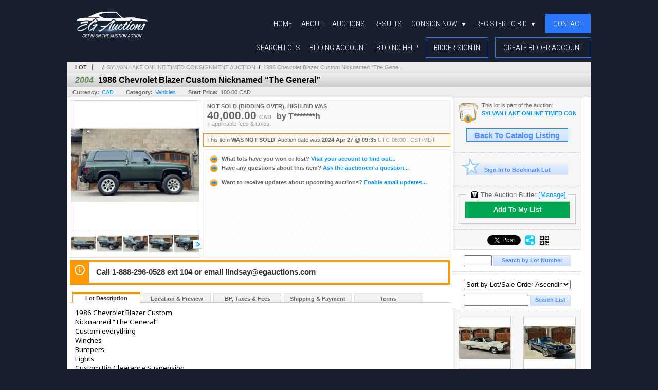

--- FILE ---
content_type: text/html; charset=utf-8
request_url: https://bid.egauctions.com/1986-Chevrolet-Blazer-Custom-Nicknamed-The-General_i52426965
body_size: 18076
content:

<!DOCTYPE html PUBLIC "-//W3C//DTD XHTML 1.0 Transitional//EN" "http://www.w3.org/TR/xhtml1/DTD/xhtml1-transitional.dtd">
<html xmlns="http://www.w3.org/1999/xhtml" >
<head><link rel="stylesheet" type="text/css" href="css/jquery.thickbox.css" /><link rel="shortcut icon" href="https://bid.egauctions.com/s/89/graphics/favicon.ico" /><link rel="alternate" type="application/rss+xml" title="EG Auctions Upcoming Auctions Feed" href="https://bid.egauctions.com/feeds" /><script type="text/javascript">var relpath = "https://bid.egauctions.com/";</script><link rel="stylesheet" type="text/css" href="https://bid.egauctions.com/css/c.min.2601260349.css" /><link rel="stylesheet" type="text/css" href="https://bid.egauctions.com/s/89/css/s.min.2601260349.css" /><script type="text/javascript" src="https://bid.egauctions.com/js/jquery-1.4.4.min.js"></script><script type="text/javascript" src="https://bid.egauctions.com/js/c.min.2601260349.js"></script>
    <meta id="cphHead_metaDescription" name="description" content="1986 Chevrolet Blazer Custom
Nicknamed “The General” - EG AUCTIONS"></meta>
    <meta id="cphHead_metaKeywords" name="keywords" content="1986 Chevrolet Blazer Custom
Nicknamed “The General”, EG AUCTIONS, Sylvan Lake, Alberta, Canada, auction, item, lot"></meta>

    <link rel="stylesheet" type="text/css" href="css/jquery.jcarousel.css" />
    <link rel="stylesheet" type="text/css" href="css/jquery.jcarousel.skin.css" />
    <link rel="stylesheet" type="text/css" href="css/jquery.jqzoom.css" />
    <link rel="stylesheet" type="text/css" href="css/pages/item.5.css" />
    <link rel="stylesheet" type="text/css" href="css/lightbox.css" />

    <script src="js/jquery-1.6.min.js" type="text/javascript"></script>

    <script type="text/javascript" src="js/jquery.lightbox.js?show_linkback=false&amp;show_helper_text=false&amp;speed=200&amp;opacity=0.8"></script>
    <script type="text/javascript" src="js/jquery.jcarousel.2601260349.js"></script>
    <script type='text/javascript' src='js/jquery.jqzoom-core.2601260349.js'></script>
    <script type="text/javascript" src="js/pages/auction.2601260349.js"></script>
    <script type="text/javascript" src="js/pages/item.2601260349.js"></script>

    <script src="js/jquery-ui-1.11.3.min.js" type="text/javascript"></script>
    <link rel="stylesheet" type="text/css" href="css\jquery-ui-1.11.3.min.css"/>

    <link rel="canonical" href="https://bid.egauctions.com/1986-Chevrolet-Blazer-Custom-Nicknamed-The-General_i52426965" />

    <style type="text/css">
        /*Jquery UI MyAgent CSS*/
        .ui-dialog{
            font-size: 12px;
            text-align:left;
        }
        .ui-dialog input[type=text]{
            width:420px;
        }
        .lblTitle{
            margin-top:7px;
            margin-bottom:2px;
            display:block;
        }
        .lblInfo {
            font-weight: normal;
            display:block;
        }
        .lblError {
            color:red;
            font-weight: normal;
            margin: 5px 0;
            display: block;
        }
        
        .buttons {
            text-align: center;
            margin-top:5px;
        }
        .buttons input{
            margin:5px 25px;
            width:80px;
        }
        #AuctionButlerTitle {
            text-align:center;
            border: 1px rgb(204, 204, 204) solid;
            padding: 5px 5px 10px 5px;
        }
        #AuctionButlerTitle span{
            font-size: 14px;
        }
        #AuctionButlerTitle img{
            vertical-align:middle;
        }
        #manageAuctionButler{
            text-decoration:none;
            color:#09f;
        }
        #manageAuctionButler:hover{
            color:#f90;
        }
        #CreateSavedSearch{
            color:#fff;
            background-color:rgb(0, 166, 81);
            cursor:pointer;
            padding: 0 55px;
            text-decoration:none;
            font-family:sans-serif;
            font-weight:bold;
            font-size:small;
            display:inline-block;
            height: 15px;
            border: solid 1px #ccc;
            border-left:none;
            padding-bottom: 7px;
            padding-top: 9px;
            margin-left: 1px;
        }
        .imgQuestion{
            margin-top: -47px;
            margin-left: 200px;
            float: left;
            cursor:help;
        }

        .p_item-buynow {
            clear: both;
            margin: 0 5px;
            padding: 1em 1.5em;
            border: solid 1px #F90;
            background-color: #FFF9F0;
            color: #666;
            text-align: left;
        }
        .p_item-buynow a {
            background: red;
            color: white;
            padding: 0.6em 1.2em 0.5em;
            margin-top: -0.3em;
            float: right;
            cursor: pointer;
            margin-left: 1em;
            border: 1px solid #999;
            border-radius: 0.2em;
            text-decoration: none;
            font-size: 1.4em;
        }
        .p_item-buynow-quantity {
            font-size: 0.8em;
            font-weight: normal;
        }
        .p_item-buynow-quantity::before {
            content: "x";
            display: inline-block;
            margin: 0 0.25em 0 0.5em;
        }
        .gridView {
            margin: 10px;
            color: #666;
            font-size: 8pt;
            font-weight: normal;
            text-align: right;
            margin-left: 10px;
        }
        .gridView tr td {
            padding: 1px 0px !important;
        }
        .datainfo tr th {
            border-bottom: solid 1px #EEE;
            color: #666;
            font-weight: bold;
            font-size: 8pt;
        }
        .left-padding {
            padding-left: 15px !important;
        }
        .minor-left-padding {
            padding-left: 5px !important;
        }
        .no-right-padding {
            padding-right: 0px !important;
        }
    </style>

    <script type="text/javascript">
        var yt_element, yt_video, yt_videoId, yt_autoload_id;

        var auctionSessionID = "98216";

        var AdjacentItemConfig = new function () {
            this.auctionID = "65045";
            this.auctionSessionID = auctionSessionID;
            this.containerID = "item_sideinfo_nextprev";
            this.commonApiURL = lag.GetCommonApiURL(),
            this.itemCount = "1";
            this.itemID = "52426965";
            this.isMobile = false;
            this.mediaURL = "https://dygtyjqp7pi0m.cloudfront.net/";
            this.showLotNumber = "True";
        }

        var FilterConfig = new function () {
            this.auctionSessionID = auctionSessionID;
        }

        var SiteConfig = new function () {
            this.registrantID = "";
            this.siteID = "89";
        }

        //Initialize JQZoom
        function initJQZoom(){
            $("#jqzoom").jqzoom({zoomType:"standard", zoomWidth:479, zoomHeight: 305, xOffset:7, yOffset: -2, title:false });
        }

        function hideImageYoutubeVideoElements() {
            $("#item_media_main a").hide(); // image

            var videle = $("#item_media_main_video");
            videle[0].pause(); videle.hide();

            if (yt_element) {
                yt_video.pauseVideo();
                yt_element.hide();
            }
        }

        // function called when hover over thumbnail
        function hoverThumbnail(img_md_src, img_lg_src, i)
        {
            hideImageYoutubeVideoElements();

            $("#item_media_main img").attr("src", img_md_src);
            $("#item_media_main a").attr("href", img_lg_src).attr("data-i", i).show();

            //Reinitialize zqzoom on new image
            initJQZoom();
        }
        function hoverMediaThumbnail(url, isYoutube)
        {
            if (!url || !url.length) return;

            hideImageYoutubeVideoElements();

            if (isYoutube == 1) { //1 = youtube, 0 = video url, 2 = uploaded video
                if (yt_videoId != url) { // if not already loaded then load...
                    yt_videoId = url;

                    if (yt_element && yt_video) {
                        yt_video.loadVideoById(url);
                    }
                    else {
                        yt_element = $("#item_media_main .youtube");
                        yt_video = new YT.Player("youtube_player",
                            {
                                width: 250, height: 250, videoId: url,
                                playerVars: { modestbranding: true },
                                events: {
                                    'onReady': function (event) {
                                        yt_video.playVideo();
                                    },
                                    'onStateChange': function (state) {
                                        if (state.data === 0) { // video ended
                                            // restart (loop)
                                            yt_video.seekTo(0);
                                            yt_video.playVideo();
                                        }
                                    }
                                }
                            });
                    }
                }

                yt_element.show();
            }
            else {
                $("#item_media_main_video").attr('src', url).show()[0].play();
            }
        }
        // auto load first video (if it exists)
        function onYouTubeIframeAPIReady()
        {
            // make sure page loaded already
            $(function (){
                // use setTimeout 0 to queue function call after general initialization
                setTimeout(function() { hoverMediaThumbnail(yt_autoload_id, true); }, 1000);
            });
        }
        
        // on tab click change tab and details appropriately
        function changeDetailsTab(name)
        {
            $("#item_details_tabs li").removeClass("active");
            $("#item_details_info > span").css("display", "none");

            $("#item_details_tabs_" + name).addClass("active");
            $("#item_details_info_" + name).css("display", "block");
        }

        // on document ready
        $(function()
        {
            getAdjacentItems(AdjacentItemConfig);
            // show thumbnails section (before initializing carousel)
            // do this instead of just having it visible from the get go
            // because we want style to be applied first otherwise during
            // page load/render layout looks all goofy, and jumps around
            $("#item_media_thumbnails").css("display", "block");

            $("#plhMedia").css("display", "block");

            // initialize thumbnail carousel
            $("#item_media_thumbnails").jcarousel(
            {
                scroll: 1,
                visible: (5)
            });
            
            // initialize jqzoom (on main image)
            // if image src contains 'noimage' (eg. .../noimage_md.jpg) then don't add zoom capability
            var main_image = $("#item_media_main a img");
            if(main_image.attr("src").indexOf("noimage") < 0)
            {
                // a valid image exists so initialize jqzoom on the image
                initJQZoom();
            }
            else
            {
                // a valid image does NOT exist, remove the href for the link on the main image
                $("#item_media_main a").removeAttr("href");
            }

            // click main image to get zoom via thumbnail lightbox event
            $("#item_media_main a").click(function() {
                var i = $(this).attr("data-i");
                $("a.item_media_thumbnail_" + i).trigger("click");
            });

            // show itemsbar
            $(".item_groupbar").show("slow", function(){ $(".item_groupbar .tag").show(); });
            
            // setup find lot number events
            $("#txtFindLot").click(function(e){ this.select(); });
            $("#txtFindLot").keypress(function(e)
            {
                var keyCode = (window.Event)? e.which : e.keyCode;
                if(keyCode==13)
                {
                    FindLot(this.value, null, 98216, 50);
                    return false;
                }
            });
            $("#btnFindLot").click(function()
            {
                FindLot($("#txtFindLot").val(), null, 98216, 50);
            });
            
            // setup search items via keywords events
            $("#txtSearch").click(function(e){ this.select(); });
            $("#txtSearch").keypress(function(e)
            {
                var keyCode = (window.Event)? e.which : e.keyCode;
                if(keyCode==13)
                {
                    SearchItems("https://bid.egauctions.com/SYLVAN-LAKE-ONLINE-TIMED-CONSIGNMENT-AUCTION_as98216", "50", "null", $("#txtSearch").val(), $("#ddlSearchCategories").val(), "null", "null", $("#cphBody_ddlSortOrder").val());
                    return false;
                }
            });

            // Load category dropdown list
            getCategoryFilter(FilterConfig);

            function itempage_search() {
                SearchItems(
                    "https://bid.egauctions.com/SYLVAN-LAKE-ONLINE-TIMED-CONSIGNMENT-AUCTION_as98216", "50", "null",
                    $("#txtSearch").val(), $("#ddlSearchCategories").val(), "null", "null", $("#cphBody_ddlSortOrder").val());
            }
            $("#btnSearch").click(itempage_search);
            $("#ddlSearchCategories,#cphBody_ddlSortOrder").change(itempage_search);
            
            // setup sort ordering
            $("#cphBody_ddlSortOrder").change(function()
            {
                SortItems("https://bid.egauctions.com/SYLVAN-LAKE-ONLINE-TIMED-CONSIGNMENT-AUCTION_as98216", "50", "null", $("#txtSearch").val(), $("#ddlSearchCategories").val(), "null", "null", $("#cphBody_ddlSortOrder").val());
            });

            //If user is logged in load 
            if("".length > 0){
                //Initialize the savedsearch dialog
                $("#Dialog").dialog({ autoOpen: false, resizable: false, width: 450, modal: true });
                $("#Dialog").dialog('option', 'title', 'Auction Butler');

                var SavedSearch = new function () {
                    this.CategoryID = "700000";
                    this.SSID = null;
                    this.MyAgentEnabled = 0;
                }

                var Filters = new function () {
                    this.categoryID = SavedSearch.CategoryID;
                    this.yearID = null;
                    this.auctionSessionTypeID = null;   
                    this.countryLocationID = null;
                    this.auctioneerID = null;
                }

                var SearchConfig = new function () {
                    this.keywords = removeStopWords(removeIllegalChars("1986 Chevrolet Blazer Custom Nicknamed “The General”"));
                    this.exactKeywords = null;
                    this.isCurrent = 1;
                    this.exactKeywords = 0;
                }

                var savedSearchName = "";
                var btnMyAgentEnabled = "Added To List";
                var btnMyAgentDisabled = "Add To My List";

                $("#btnSubmit").click(function () {
                    $("#Dialog").dialog('close');
                    
                    promptKeywords = removeStopWords(removeIllegalChars($("#txtKeywords").val()));
                    if (promptKeywords.length > 0) {
                        SearchConfig.keywords = promptKeywords;
                        var savedSearchName = generateSavedSearchName("Vehicles", SearchConfig.keywords, SearchConfig.exactKeywords).substr(0,150);
                        if(saveSearch(savedSearchName, SavedSearch.SSID, 1, SearchConfig, Filters, SiteConfig, true)){
                            $("#CreateSavedSearch").text(btnMyAgentEnabled);
                            loadSavedSearch();
                        }
                    }
                });

                $("#btnCancel").click( function () {
                    $("#Dialog").dialog('close');
                });

                $("#txtKeywords").keypress(function(e) {
                    if(e.which == 13) {
                        $("#btnSubmit").click();
                    }else{
                        var regex = new RegExp("^[a-zA-Z0-9 :,]+$");
                        var str = String.fromCharCode(!e.charCode ? e.which : e.charCode);
                        if (regex.test(str))
                            return true;
                        else{
                            e.preventDefault();
                            return false;
                        }
                    }
                });

                $("#CreateSavedSearch").click (function () {
                    loadSavedSearch();

                    //If myagent is disabled, check if it exists. If it does, enabled. else, create
                    if (SavedSearch.SSID != null && SavedSearch.MyAgentEnabled == 1) {
                        if(saveSearch(savedSearchName, SavedSearch.SSID, 0, SearchConfig, Filters, SiteConfig, true, false)){
                            $("#CreateSavedSearch").text(btnMyAgentDisabled);
                            SavedSearch.MyAgentEnabled == 0;
                        }
                    }
                    else {
                        if (!$("#Dialog").dialog('isOpen')) {
                            $("#lblCategory").text("Vehicles");
                            $("#txtKeywords").val(SearchConfig.keywords);

                            $("#Dialog").dialog('open');
                        }
                    }
                });	    

                function loadSavedSearch(){
                    var arrSavedSearch = loadSavedSearchesItemPage("89", "");
                    if (arrSavedSearch && arrSavedSearch.length) {
                        $.each(arrSavedSearch, function(index, ssVal) {
                            //if the new generated savedsearch keywords and categoryid match an existing savedsearch then savedsearch is enabled.
                            if(ssVal.SearchKeywords == SearchConfig.keywords){
                                //Existing Saved Search was found. populate existing values
                                SavedSearch.SSID = ssVal.SSID;
                                SavedSearch.MyAgentEnabled = ssVal.MyAgentEnabled;
                                SearchConfig.keywords = ssVal.SearchKeywords;
                                Filters.yearID = ssVal.SearchYearID;
                                Filters.auctionSessionTypeID = ssVal.SearchAuctionSessionID;
                                Filters.countryLocationID = ssVal.SearchLocationID;
                                Filters.auctioneerID = ssVal.SearchAuctioneerID;
                                return false;//break loop
                            }
                        });
                    }
                }

                $("#CreateSavedSearch").removeAttr("href");
            }

            $("#ItemNotificationHelpDialog").dialog({ autoOpen: false, resizable: false, width: 450, modal: true });
            $("#ItemNotificationHelpDialog").dialog('option', 'title', 'Lot Closing Notification Information');

            $("#btnClose").click( function () {
                $("#ItemNotificationHelpDialog").dialog('close');
            });

            $(".imgQuestion").click(function(){
                $("#ItemNotificationHelpDialog").dialog('open');
            });

            $("#linkItemSubSettings").attr("href", "account/profile.aspx?m=2&itn=1&returl=" + window.location.href);
        });
    </script>
    <style type="text/css">
        .auction_session_search input[type='text'] { margin-right:3px; }
        .auction_session_search div { margin-bottom:5px; }
        .auction_session_search div:last-child { margin-bottom:0px; }
        .auction_session_search .boxlink { height:22px; padding:4px; font-size:11px; vertical-align:top; }
        .auction_session_search #btnFindLot { width:150px; }
        .auction_session_search #btnSearch { width:79px; }
        .auction_session_search #txtFindLot { width:49px; height:18px; padding:0px 1px; }
        .auction_session_search #txtSearch { width:120px; height:18px; padding:0px 1px; }
        .auction_session_search #ddlSearchCategories { width:208px; }
        .auction_session_search #cphBody_ddlSortOrder { width:208px; margin:5px 0px; }

        a#lightbox-caption-title {
            display: block;
            text-decoration: none !important;
        }
        a#lightbox-caption-title:hover {
            color: #09f !important;
        }
        a#lightbox-caption-title:hover::after {
            background-color: #09f;
        }
        a#lightbox-caption-title::after {
            display: block;
            content: "OPEN FULL SIZE VERSION IN NEW WINDOW";
            margin: .5em .25em 0;
            padding: 0 .25em;
            border-radius: .25em;
            color: #fff;
            background-color: #999;
            font-size: 1.25em;
            text-align: center;
        }
        #item_media_main a, #item_media_main img, .jqZoomPup, #item_media_thumbnails a
        { cursor: pointer; cursor: -webkit-zoom-in; cursor: -moz-zoom-in; cursor: zoom-in; }
        
        .otherdetailsbox {
            margin-top: 15px;
            color: #333;
            background-color: #fff;
            min-height: unset;
            border: .25em solid #f90;
            border-left-width: 2.5em;
            padding: .75em 1em;
            font-size: 1.1em;
            line-height: 1.3;
            font-weight: bold;
        }
        .otherdetailsbox::before {
            content: '';
            float: left;
            background-image: url('graphics/icons/info-circle.png');
            background-repeat: no-repeat;
            background-position: 0 0;
            width: 3em;
            height: 3em;
            margin-left: -3em;
            margin-top: -.5em;
            z-index: 100;
        }

        .p_item-lotassoc {
            display: block;
            border-color: green;
        }

        .itempage-orderindexnum {
            display: inline-block;
            transform: translateY(-0.1em);
            margin-right: 0.5em;
            padding: 0.2em 0.4em;
            border-radius: 0.5em;
            background-color: #666;
            color: #fff;
            font-size: 0.7em;
            font-weight: normal;
        }
        .itempage-orderindexnum::before {
            content: 'SEQ#';
            display: inline-block;
            margin-right: 0.3em;
        }
        .divAuctionMedia{
            max-height: 55px;
        }
    </style>
    <!--[if lte IE 7]>
    <style type="text/css">
        .auction_session_search #btnFindLot { width:150px; }
        .auction_session_search #btnSearch { width:79px; }
    </style>
    <![endif]-->
    
<meta property="og:site_name" content="EG Auctions"></meta><meta property="og:image" content="https://dygtyjqp7pi0m.cloudfront.net/i/65045/52426965_1.jpg?v=8DC66CE80A59840"></meta><title>
	1986 Chevrolet Blazer Custom
Nicknamed “The General” - EG Auctions
</title></head>
<body>
    <form method="post" action="./1986-Chevrolet-Blazer-Custom-Nicknamed-The-General_i52426965?i=52426965" id="frmMainMaster">
<div class="aspNetHidden">
<input type="hidden" name="__VIEWSTATE" id="__VIEWSTATE" value="ImQHH8yAYgHD7W2h+X6s7AIgr6fQRgOqli7an/9LyhpjCPrMsCuGtG/RLUo5nVQIrcl6scU3QYlsBtj7pyXY9l5MJuleRHQWfAQXYDzlH58onqLo68Wi0IxnUx4nkUt7qWgwWg==" />
</div>


<script type="text/javascript">
//<![CDATA[
function htip_show(e, htipID, offset) { $(htipID).stop(true,true).css({left:e.pageX-offset,top:e.pageY+10}).animate({opacity:'show'}, 'slow'); }function htip_hide(htipID) { $(htipID).hide(); }//]]>
</script>

<div class="aspNetHidden">

	<input type="hidden" name="__VIEWSTATEGENERATOR" id="__VIEWSTATEGENERATOR" value="6AB857A9" />
	<input type="hidden" name="__EVENTVALIDATION" id="__EVENTVALIDATION" value="sVC2M/ZchsgsW1hBNyLHTqJUX8hy+xgt3sMlK7Nti/fLW+heUPdf43VXhKnXmQrcven5EcH0yt+t4LQDy5LTudy2HRbhF+UrC6UQV3lryGMRJNDfxr/Ub1zSW4qamb3J6PmAmxMRxByS07ZOleZBi8i40q71WxgYOutefNXFiZb6+jloNXwCWUCEFrkStBNeF0YIiHp/IIH10rus8SFY1IUWQVHEmWmYpl1zBE14McJ/ibr7Tkcy9kDUVimX/r3C5uza0eVQPmEGNvseoKad+OeYjA7eW3lpdVhieOWnS+hC0o46gqfzhnEyaemFRg5SJDU84c67pxXJAXAFxpsBUpYKozg=" />
</div>
    <div id="master_borders">
    <div id="master">
		<div id="header">
			<a class="s-logo" href="http://egauctions.com/"><img src="https://bid.egauctions.com/s/89/graphics/logo.png" alt="Logo" /></a>
            <nav role="navigation" class="s-nav">
				<a href="http://egauctions.com/">Home</a>
				<a href="http://egauctions.com/about-us">About</a>
				<a href="https://bid.egauctions.com/auctionlist.aspx">Auctions</a>
				<a href="https://bid.egauctions.com/auctionlist.aspx?dv=2">Results</a>
                <div class="s-nav-dropdown" tabindex="0">
					<span class="s-nav-dropdown-text">Consign Now</span><span class="down-arrow">▼</span>
					<div class="s-nav-dropdown-content">
						<a href="http://egauctions.com/consignment" tabindex="0">Consignment</a>
						<a href="http://egauctions.com/vehicle-photo-guidelines" tabindex="0">Photo Guide</a>
						<a href="http://egauctions.com/sell-your-collection" tabindex="0">Sell Your Collection</a>
					</div>
                </div>
                <div class="s-nav-dropdown" tabindex="0">
					<span class="s-nav-dropdown-text">Register to Bid</span><span class="down-arrow">▼</span>
                    <div class="s-nav-dropdown-content">
						<a href="http://egauctions.com/in-person-bidding" tabindex="0">In-Person</a>
						<a href="https://bid.egauctions.com/register.aspx" tabindex="0">Online-Bidding</a>
                    </div>
                </div>
                <a class="s-button" href="http://egauctions.com/teg-contact">Contact</a>
			</nav>
        </div>
		<div id="mainmenu">
			<a href="https://bid.egauctions.com/search.aspx">Search Lots</a>
			<a href="https://bid.egauctions.com/account/">Bidding Account</a>
			<a href="https://bid.egauctions.com/help.aspx">Bidding Help</a>
			<div class="login">
				<a id="lnkLogin" class="s-button s-button--outline" href="https://bid.egauctions.com/login.aspx?returnurl=https%3a%2f%2fbid.egauctions.com%2fitem.aspx%3fi%3d52426965">Bidder Sign In</a><a id="lnkRegister" class="s-button s-button--outline" href="https://bid.egauctions.com/register.aspx?returnurl=https%3a%2f%2fbid.egauctions.com%2fitem.aspx%3fi%3d52426965">Create Bidder Account</a>
				
			</div>
		</div>
		<div id="content">
			
    <div id="p_item" class="p_page_content" itemscope itemtype="http://schema.org/Product">
    <h2 class="breadcrumbs">
        <b>LOT</b>
        <a id="cphBody_hlBreadcrumb_AuctioneerName"></a>&nbsp;&nbsp;/&nbsp;
        <a id="cphBody_hlBreadcrumb_AuctionTitle" title="SYLVAN LAKE ONLINE TIMED CONSIGNMENT AUCTION" onclick="lag.EmitAnalytics(&#39;ClickAuctionFromItem&#39;)" href="https://bid.egauctions.com/SYLVAN-LAKE-ONLINE-TIMED-CONSIGNMENT-AUCTION_as98216">SYLVAN LAKE ONLINE TIMED CONSIGNMENT AUCTION</a>&nbsp;&nbsp;/&nbsp;
        <a id="cphBody_hlBreadcrumb_ItemTitle" title="1986 Chevrolet Blazer Custom
Nicknamed “The Gene..." itemprop="url" href="https://bid.egauctions.com/1986-Chevrolet-Blazer-Custom-Nicknamed-The-General_i52426965">1986 Chevrolet Blazer Custom
Nicknamed “The Gene...</a>
    </h2>

    
    
    <div id="cphBody_pnlMain">
	
        <div class="pageheading">
            
            <i>2004</i>
            <h1 itemprop="name">1986 Chevrolet Blazer Custom
Nicknamed “The General”</h1>
        </div>

        <div class="pageheadingsub">
            <span class="part"><b>Currency:</b><a id="cphBody_hlSubBar_AuctionCurrency" title="Search for items under currency: CAD" href="http://www.google.com/finance?q=CURRENCY:CAD" target="_blank">CAD</a></span>
            <span class="part"><b>Category:</b><a id="cphBody_hlSubBar_ItemCategory" title="Search for items under category: Vehicles" href="search.aspx?ca=700000">Vehicles</a></span>
            <span class="part"><b>Start Price:</b>100.00 CAD</span>
            
        </div>

        <div class="cmain">
            <div id="item_media_container">
                <div id="item_media_main">
                    <a href="https://dygtyjqp7pi0m.cloudfront.net/i/65045/52426965_1.jpg?v=8DC66CE80A59840" data-i="1" id="jqzoom"><img class="p-item-media-main-image" itemprop="image" src="https://dygtyjqp7pi0m.cloudfront.net/i/65045/52426965_1m.jpg?v=8DC66CE80A59840" alt="1986 Chevrolet Blazer Custom
Nicknamed “The General”" /></a>
                    <div class="youtube" style="display:none"><div id="youtube_player"></div></div>
                    <video id="item_media_main_video" style="display:none;width:100%;height:100%;background:#000;" controls loop></video>
                </div>
                <ul id="item_media_thumbnails" class="jcarousel-skin-simple" style="display:none;"><li><a class='item_media_thumbnail_1' href="https://dygtyjqp7pi0m.cloudfront.net/i/65045/52426965_1.jpg?v=8DC66CE80A59840" onmouseover="hoverThumbnail('https://dygtyjqp7pi0m.cloudfront.net/i/65045/52426965_1m.jpg?v=8DC66CE80A59840','https://dygtyjqp7pi0m.cloudfront.net/i/65045/52426965_1.jpg?v=8DC66CE80A59840', 1);" rel="lightbox-thumbnails" title="2004 - 1986 Chevrolet Blazer Custom
Nicknamed “The General”"><img src="https://dygtyjqp7pi0m.cloudfront.net/i/65045/52426965_1s.jpg?v=8DC66CE80A59840" alt="Image 1 : 1986 Chevrolet Blazer Custom
Nicknamed “The General”" /></a></li><li><a class='item_media_thumbnail_2' href="https://dygtyjqp7pi0m.cloudfront.net/i/65045/52426965_2.jpg?v=8DC66CE80A59840" onmouseover="hoverThumbnail('https://dygtyjqp7pi0m.cloudfront.net/i/65045/52426965_2m.jpg?v=8DC66CE80A59840','https://dygtyjqp7pi0m.cloudfront.net/i/65045/52426965_2.jpg?v=8DC66CE80A59840', 2);" rel="lightbox-thumbnails" title="2004 - 1986 Chevrolet Blazer Custom
Nicknamed “The General”"><img src="https://dygtyjqp7pi0m.cloudfront.net/i/65045/52426965_2s.jpg?v=8DC66CE80A59840" alt="Image 2 : 1986 Chevrolet Blazer Custom
Nicknamed “The General”" /></a></li><li><a class='item_media_thumbnail_3' href="https://dygtyjqp7pi0m.cloudfront.net/i/65045/52426965_3.jpg?v=8DC66CE80A59840" onmouseover="hoverThumbnail('https://dygtyjqp7pi0m.cloudfront.net/i/65045/52426965_3m.jpg?v=8DC66CE80A59840','https://dygtyjqp7pi0m.cloudfront.net/i/65045/52426965_3.jpg?v=8DC66CE80A59840', 3);" rel="lightbox-thumbnails" title="2004 - 1986 Chevrolet Blazer Custom
Nicknamed “The General”"><img src="https://dygtyjqp7pi0m.cloudfront.net/i/65045/52426965_3s.jpg?v=8DC66CE80A59840" alt="Image 3 : 1986 Chevrolet Blazer Custom
Nicknamed “The General”" /></a></li><li><a class='item_media_thumbnail_4' href="https://dygtyjqp7pi0m.cloudfront.net/i/65045/52426965_4.jpg?v=8DC66CE80A59840" onmouseover="hoverThumbnail('https://dygtyjqp7pi0m.cloudfront.net/i/65045/52426965_4m.jpg?v=8DC66CE80A59840','https://dygtyjqp7pi0m.cloudfront.net/i/65045/52426965_4.jpg?v=8DC66CE80A59840', 4);" rel="lightbox-thumbnails" title="2004 - 1986 Chevrolet Blazer Custom
Nicknamed “The General”"><img src="https://dygtyjqp7pi0m.cloudfront.net/i/65045/52426965_4s.jpg?v=8DC66CE80A59840" alt="Image 4 : 1986 Chevrolet Blazer Custom
Nicknamed “The General”" /></a></li><li><a class='item_media_thumbnail_5' href="https://dygtyjqp7pi0m.cloudfront.net/i/65045/52426965_5.jpg?v=8DC66CE80A59840" onmouseover="hoverThumbnail('https://dygtyjqp7pi0m.cloudfront.net/i/65045/52426965_5m.jpg?v=8DC66CE80A59840','https://dygtyjqp7pi0m.cloudfront.net/i/65045/52426965_5.jpg?v=8DC66CE80A59840', 5);" rel="lightbox-thumbnails" title="2004 - 1986 Chevrolet Blazer Custom
Nicknamed “The General”"><img src="https://dygtyjqp7pi0m.cloudfront.net/i/65045/52426965_5s.jpg?v=8DC66CE80A59840" alt="Image 5 : 1986 Chevrolet Blazer Custom
Nicknamed “The General”" /></a></li><li><a class='item_media_thumbnail_6' href="https://dygtyjqp7pi0m.cloudfront.net/i/65045/52426965_6.jpg?v=8DC66CE80A59840" onmouseover="hoverThumbnail('https://dygtyjqp7pi0m.cloudfront.net/i/65045/52426965_6m.jpg?v=8DC66CE80A59840','https://dygtyjqp7pi0m.cloudfront.net/i/65045/52426965_6.jpg?v=8DC66CE80A59840', 6);" rel="lightbox-thumbnails" title="2004 - 1986 Chevrolet Blazer Custom
Nicknamed “The General”"><img src="https://dygtyjqp7pi0m.cloudfront.net/i/65045/52426965_6s.jpg?v=8DC66CE80A59840" alt="Image 6 : 1986 Chevrolet Blazer Custom
Nicknamed “The General”" /></a></li><li><a class='item_media_thumbnail_7' href="https://dygtyjqp7pi0m.cloudfront.net/i/65045/52426965_7.jpg?v=8DC66CE80A59840" onmouseover="hoverThumbnail('https://dygtyjqp7pi0m.cloudfront.net/i/65045/52426965_7m.jpg?v=8DC66CE80A59840','https://dygtyjqp7pi0m.cloudfront.net/i/65045/52426965_7.jpg?v=8DC66CE80A59840', 7);" rel="lightbox-thumbnails" title="2004 - 1986 Chevrolet Blazer Custom
Nicknamed “The General”"><img src="https://dygtyjqp7pi0m.cloudfront.net/i/65045/52426965_7s.jpg?v=8DC66CE80A59840" alt="Image 7 : 1986 Chevrolet Blazer Custom
Nicknamed “The General”" /></a></li><li><a class='item_media_thumbnail_8' href="https://dygtyjqp7pi0m.cloudfront.net/i/65045/52426965_8.jpg?v=8DC66CE80A59840" onmouseover="hoverThumbnail('https://dygtyjqp7pi0m.cloudfront.net/i/65045/52426965_8m.jpg?v=8DC66CE80A59840','https://dygtyjqp7pi0m.cloudfront.net/i/65045/52426965_8.jpg?v=8DC66CE80A59840', 8);" rel="lightbox-thumbnails" title="2004 - 1986 Chevrolet Blazer Custom
Nicknamed “The General”"><img src="https://dygtyjqp7pi0m.cloudfront.net/i/65045/52426965_8s.jpg?v=8DC66CE80A59840" alt="Image 8 : 1986 Chevrolet Blazer Custom
Nicknamed “The General”" /></a></li><li><a class='item_media_thumbnail_9' href="https://dygtyjqp7pi0m.cloudfront.net/i/65045/52426965_9.jpg?v=8DC66CE80A59840" onmouseover="hoverThumbnail('https://dygtyjqp7pi0m.cloudfront.net/i/65045/52426965_9m.jpg?v=8DC66CE80A59840','https://dygtyjqp7pi0m.cloudfront.net/i/65045/52426965_9.jpg?v=8DC66CE80A59840', 9);" rel="lightbox-thumbnails" title="2004 - 1986 Chevrolet Blazer Custom
Nicknamed “The General”"><img src="https://dygtyjqp7pi0m.cloudfront.net/i/65045/52426965_9s.jpg?v=8DC66CE80A59840" alt="Image 9 : 1986 Chevrolet Blazer Custom
Nicknamed “The General”" /></a></li><li><a class='item_media_thumbnail_10' href="https://dygtyjqp7pi0m.cloudfront.net/i/65045/52426965_10.jpg?v=8DC66CE80A59840" onmouseover="hoverThumbnail('https://dygtyjqp7pi0m.cloudfront.net/i/65045/52426965_10m.jpg?v=8DC66CE80A59840','https://dygtyjqp7pi0m.cloudfront.net/i/65045/52426965_10.jpg?v=8DC66CE80A59840', 10);" rel="lightbox-thumbnails" title="2004 - 1986 Chevrolet Blazer Custom
Nicknamed “The General”"><img src="https://dygtyjqp7pi0m.cloudfront.net/i/65045/52426965_10s.jpg?v=8DC66CE80A59840" alt="Image 10 : 1986 Chevrolet Blazer Custom
Nicknamed “The General”" /></a></li><li><a class='item_media_thumbnail_11' href="https://dygtyjqp7pi0m.cloudfront.net/i/65045/52426965_11.jpg?v=8DC66CE80A59840" onmouseover="hoverThumbnail('https://dygtyjqp7pi0m.cloudfront.net/i/65045/52426965_11m.jpg?v=8DC66CE80A59840','https://dygtyjqp7pi0m.cloudfront.net/i/65045/52426965_11.jpg?v=8DC66CE80A59840', 11);" rel="lightbox-thumbnails" title="2004 - 1986 Chevrolet Blazer Custom
Nicknamed “The General”"><img src="https://dygtyjqp7pi0m.cloudfront.net/i/65045/52426965_11s.jpg?v=8DC66CE80A59840" alt="Image 11 : 1986 Chevrolet Blazer Custom
Nicknamed “The General”" /></a></li><li><a class='item_media_thumbnail_12' href="https://dygtyjqp7pi0m.cloudfront.net/i/65045/52426965_12.jpg?v=8DC66CE80A59840" onmouseover="hoverThumbnail('https://dygtyjqp7pi0m.cloudfront.net/i/65045/52426965_12m.jpg?v=8DC66CE80A59840','https://dygtyjqp7pi0m.cloudfront.net/i/65045/52426965_12.jpg?v=8DC66CE80A59840', 12);" rel="lightbox-thumbnails" title="2004 - 1986 Chevrolet Blazer Custom
Nicknamed “The General”"><img src="https://dygtyjqp7pi0m.cloudfront.net/i/65045/52426965_12s.jpg?v=8DC66CE80A59840" alt="Image 12 : 1986 Chevrolet Blazer Custom
Nicknamed “The General”" /></a></li><li><a class='item_media_thumbnail_13' href="https://dygtyjqp7pi0m.cloudfront.net/i/65045/52426965_13.jpg?v=8DC66CE80A59840" onmouseover="hoverThumbnail('https://dygtyjqp7pi0m.cloudfront.net/i/65045/52426965_13m.jpg?v=8DC66CE80A59840','https://dygtyjqp7pi0m.cloudfront.net/i/65045/52426965_13.jpg?v=8DC66CE80A59840', 13);" rel="lightbox-thumbnails" title="2004 - 1986 Chevrolet Blazer Custom
Nicknamed “The General”"><img src="https://dygtyjqp7pi0m.cloudfront.net/i/65045/52426965_13s.jpg?v=8DC66CE80A59840" alt="Image 13 : 1986 Chevrolet Blazer Custom
Nicknamed “The General”" /></a></li><li><a class='item_media_thumbnail_14' href="https://dygtyjqp7pi0m.cloudfront.net/i/65045/52426965_14.jpg?v=8DC66CE80A59840" onmouseover="hoverThumbnail('https://dygtyjqp7pi0m.cloudfront.net/i/65045/52426965_14m.jpg?v=8DC66CE80A59840','https://dygtyjqp7pi0m.cloudfront.net/i/65045/52426965_14.jpg?v=8DC66CE80A59840', 14);" rel="lightbox-thumbnails" title="2004 - 1986 Chevrolet Blazer Custom
Nicknamed “The General”"><img src="https://dygtyjqp7pi0m.cloudfront.net/i/65045/52426965_14s.jpg?v=8DC66CE80A59840" alt="Image 14 : 1986 Chevrolet Blazer Custom
Nicknamed “The General”" /></a></li><li><a class='item_media_thumbnail_15' href="https://dygtyjqp7pi0m.cloudfront.net/i/65045/52426965_15.jpg?v=8DC66CE80A59840" onmouseover="hoverThumbnail('https://dygtyjqp7pi0m.cloudfront.net/i/65045/52426965_15m.jpg?v=8DC66CE80A59840','https://dygtyjqp7pi0m.cloudfront.net/i/65045/52426965_15.jpg?v=8DC66CE80A59840', 15);" rel="lightbox-thumbnails" title="2004 - 1986 Chevrolet Blazer Custom
Nicknamed “The General”"><img src="https://dygtyjqp7pi0m.cloudfront.net/i/65045/52426965_15s.jpg?v=8DC66CE80A59840" alt="Image 15 : 1986 Chevrolet Blazer Custom
Nicknamed “The General”" /></a></li><li><a class='item_media_thumbnail_16' href="https://dygtyjqp7pi0m.cloudfront.net/i/65045/52426965_16.jpg?v=8DC66CE80A59840" onmouseover="hoverThumbnail('https://dygtyjqp7pi0m.cloudfront.net/i/65045/52426965_16m.jpg?v=8DC66CE80A59840','https://dygtyjqp7pi0m.cloudfront.net/i/65045/52426965_16.jpg?v=8DC66CE80A59840', 16);" rel="lightbox-thumbnails" title="2004 - 1986 Chevrolet Blazer Custom
Nicknamed “The General”"><img src="https://dygtyjqp7pi0m.cloudfront.net/i/65045/52426965_16s.jpg?v=8DC66CE80A59840" alt="Image 16 : 1986 Chevrolet Blazer Custom
Nicknamed “The General”" /></a></li><li><a class='item_media_thumbnail_17' href="https://dygtyjqp7pi0m.cloudfront.net/i/65045/52426965_17.jpg?v=8DC66CE80A59840" onmouseover="hoverThumbnail('https://dygtyjqp7pi0m.cloudfront.net/i/65045/52426965_17m.jpg?v=8DC66CE80A59840','https://dygtyjqp7pi0m.cloudfront.net/i/65045/52426965_17.jpg?v=8DC66CE80A59840', 17);" rel="lightbox-thumbnails" title="2004 - 1986 Chevrolet Blazer Custom
Nicknamed “The General”"><img src="https://dygtyjqp7pi0m.cloudfront.net/i/65045/52426965_17s.jpg?v=8DC66CE80A59840" alt="Image 17 : 1986 Chevrolet Blazer Custom
Nicknamed “The General”" /></a></li><li><a class='item_media_thumbnail_18' href="https://dygtyjqp7pi0m.cloudfront.net/i/65045/52426965_18.jpg?v=8DC66CE80A59840" onmouseover="hoverThumbnail('https://dygtyjqp7pi0m.cloudfront.net/i/65045/52426965_18m.jpg?v=8DC66CE80A59840','https://dygtyjqp7pi0m.cloudfront.net/i/65045/52426965_18.jpg?v=8DC66CE80A59840', 18);" rel="lightbox-thumbnails" title="2004 - 1986 Chevrolet Blazer Custom
Nicknamed “The General”"><img src="https://dygtyjqp7pi0m.cloudfront.net/i/65045/52426965_18s.jpg?v=8DC66CE80A59840" alt="Image 18 : 1986 Chevrolet Blazer Custom
Nicknamed “The General”" /></a></li><li><a class='item_media_thumbnail_19' href="https://dygtyjqp7pi0m.cloudfront.net/i/65045/52426965_19.jpg?v=8DC66CE80A59840" onmouseover="hoverThumbnail('https://dygtyjqp7pi0m.cloudfront.net/i/65045/52426965_19m.jpg?v=8DC66CE80A59840','https://dygtyjqp7pi0m.cloudfront.net/i/65045/52426965_19.jpg?v=8DC66CE80A59840', 19);" rel="lightbox-thumbnails" title="2004 - 1986 Chevrolet Blazer Custom
Nicknamed “The General”"><img src="https://dygtyjqp7pi0m.cloudfront.net/i/65045/52426965_19s.jpg?v=8DC66CE80A59840" alt="Image 19 : 1986 Chevrolet Blazer Custom
Nicknamed “The General”" /></a></li><li><a class='item_media_thumbnail_20' href="https://dygtyjqp7pi0m.cloudfront.net/i/65045/52426965_20.jpg?v=8DC66CE80A59840" onmouseover="hoverThumbnail('https://dygtyjqp7pi0m.cloudfront.net/i/65045/52426965_20m.jpg?v=8DC66CE80A59840','https://dygtyjqp7pi0m.cloudfront.net/i/65045/52426965_20.jpg?v=8DC66CE80A59840', 20);" rel="lightbox-thumbnails" title="2004 - 1986 Chevrolet Blazer Custom
Nicknamed “The General”"><img src="https://dygtyjqp7pi0m.cloudfront.net/i/65045/52426965_20s.jpg?v=8DC66CE80A59840" alt="Image 20 : 1986 Chevrolet Blazer Custom
Nicknamed “The General”" /></a></li><li><a class='item_media_thumbnail_21' href="https://dygtyjqp7pi0m.cloudfront.net/i/65045/52426965_21.jpg?v=8DC66CE80A59840" onmouseover="hoverThumbnail('https://dygtyjqp7pi0m.cloudfront.net/i/65045/52426965_21m.jpg?v=8DC66CE80A59840','https://dygtyjqp7pi0m.cloudfront.net/i/65045/52426965_21.jpg?v=8DC66CE80A59840', 21);" rel="lightbox-thumbnails" title="2004 - 1986 Chevrolet Blazer Custom
Nicknamed “The General”"><img src="https://dygtyjqp7pi0m.cloudfront.net/i/65045/52426965_21s.jpg?v=8DC66CE80A59840" alt="Image 21 : 1986 Chevrolet Blazer Custom
Nicknamed “The General”" /></a></li><li><a class='item_media_thumbnail_22' href="https://dygtyjqp7pi0m.cloudfront.net/i/65045/52426965_22.jpg?v=8DC66CE80A59840" onmouseover="hoverThumbnail('https://dygtyjqp7pi0m.cloudfront.net/i/65045/52426965_22m.jpg?v=8DC66CE80A59840','https://dygtyjqp7pi0m.cloudfront.net/i/65045/52426965_22.jpg?v=8DC66CE80A59840', 22);" rel="lightbox-thumbnails" title="2004 - 1986 Chevrolet Blazer Custom
Nicknamed “The General”"><img src="https://dygtyjqp7pi0m.cloudfront.net/i/65045/52426965_22s.jpg?v=8DC66CE80A59840" alt="Image 22 : 1986 Chevrolet Blazer Custom
Nicknamed “The General”" /></a></li><li><a class='item_media_thumbnail_23' href="https://dygtyjqp7pi0m.cloudfront.net/i/65045/52426965_23.jpg?v=8DC66CE80A59840" onmouseover="hoverThumbnail('https://dygtyjqp7pi0m.cloudfront.net/i/65045/52426965_23m.jpg?v=8DC66CE80A59840','https://dygtyjqp7pi0m.cloudfront.net/i/65045/52426965_23.jpg?v=8DC66CE80A59840', 23);" rel="lightbox-thumbnails" title="2004 - 1986 Chevrolet Blazer Custom
Nicknamed “The General”"><img src="https://dygtyjqp7pi0m.cloudfront.net/i/65045/52426965_23s.jpg?v=8DC66CE80A59840" alt="Image 23 : 1986 Chevrolet Blazer Custom
Nicknamed “The General”" /></a></li><li><a class='item_media_thumbnail_24' href="https://dygtyjqp7pi0m.cloudfront.net/i/65045/52426965_24.jpg?v=8DC66CE80A59840" onmouseover="hoverThumbnail('https://dygtyjqp7pi0m.cloudfront.net/i/65045/52426965_24m.jpg?v=8DC66CE80A59840','https://dygtyjqp7pi0m.cloudfront.net/i/65045/52426965_24.jpg?v=8DC66CE80A59840', 24);" rel="lightbox-thumbnails" title="2004 - 1986 Chevrolet Blazer Custom
Nicknamed “The General”"><img src="https://dygtyjqp7pi0m.cloudfront.net/i/65045/52426965_24s.jpg?v=8DC66CE80A59840" alt="Image 24 : 1986 Chevrolet Blazer Custom
Nicknamed “The General”" /></a></li><li><a class='item_media_thumbnail_25' href="https://dygtyjqp7pi0m.cloudfront.net/i/65045/52426965_25.jpg?v=8DC66CE80A59840" onmouseover="hoverThumbnail('https://dygtyjqp7pi0m.cloudfront.net/i/65045/52426965_25m.jpg?v=8DC66CE80A59840','https://dygtyjqp7pi0m.cloudfront.net/i/65045/52426965_25.jpg?v=8DC66CE80A59840', 25);" rel="lightbox-thumbnails" title="2004 - 1986 Chevrolet Blazer Custom
Nicknamed “The General”"><img src="https://dygtyjqp7pi0m.cloudfront.net/i/65045/52426965_25s.jpg?v=8DC66CE80A59840" alt="Image 25 : 1986 Chevrolet Blazer Custom
Nicknamed “The General”" /></a></li><li><a class='item_media_thumbnail_26' href="https://dygtyjqp7pi0m.cloudfront.net/i/65045/52426965_26.jpg?v=8DC66CE80A59840" onmouseover="hoverThumbnail('https://dygtyjqp7pi0m.cloudfront.net/i/65045/52426965_26m.jpg?v=8DC66CE80A59840','https://dygtyjqp7pi0m.cloudfront.net/i/65045/52426965_26.jpg?v=8DC66CE80A59840', 26);" rel="lightbox-thumbnails" title="2004 - 1986 Chevrolet Blazer Custom
Nicknamed “The General”"><img src="https://dygtyjqp7pi0m.cloudfront.net/i/65045/52426965_26s.jpg?v=8DC66CE80A59840" alt="Image 26 : 1986 Chevrolet Blazer Custom
Nicknamed “The General”" /></a></li><li><a class='item_media_thumbnail_27' href="https://dygtyjqp7pi0m.cloudfront.net/i/65045/52426965_27.jpg?v=8DC66CE80A59840" onmouseover="hoverThumbnail('https://dygtyjqp7pi0m.cloudfront.net/i/65045/52426965_27m.jpg?v=8DC66CE80A59840','https://dygtyjqp7pi0m.cloudfront.net/i/65045/52426965_27.jpg?v=8DC66CE80A59840', 27);" rel="lightbox-thumbnails" title="2004 - 1986 Chevrolet Blazer Custom
Nicknamed “The General”"><img src="https://dygtyjqp7pi0m.cloudfront.net/i/65045/52426965_27s.jpg?v=8DC66CE80A59840" alt="Image 27 : 1986 Chevrolet Blazer Custom
Nicknamed “The General”" /></a></li><li><a class='item_media_thumbnail_28' href="https://dygtyjqp7pi0m.cloudfront.net/i/65045/52426965_28.jpg?v=8DC66CE80A59840" onmouseover="hoverThumbnail('https://dygtyjqp7pi0m.cloudfront.net/i/65045/52426965_28m.jpg?v=8DC66CE80A59840','https://dygtyjqp7pi0m.cloudfront.net/i/65045/52426965_28.jpg?v=8DC66CE80A59840', 28);" rel="lightbox-thumbnails" title="2004 - 1986 Chevrolet Blazer Custom
Nicknamed “The General”"><img src="https://dygtyjqp7pi0m.cloudfront.net/i/65045/52426965_28s.jpg?v=8DC66CE80A59840" alt="Image 28 : 1986 Chevrolet Blazer Custom
Nicknamed “The General”" /></a></li><li><a class='item_media_thumbnail_29' href="https://dygtyjqp7pi0m.cloudfront.net/i/65045/52426965_29.jpg?v=8DC66CE80A59840" onmouseover="hoverThumbnail('https://dygtyjqp7pi0m.cloudfront.net/i/65045/52426965_29m.jpg?v=8DC66CE80A59840','https://dygtyjqp7pi0m.cloudfront.net/i/65045/52426965_29.jpg?v=8DC66CE80A59840', 29);" rel="lightbox-thumbnails" title="2004 - 1986 Chevrolet Blazer Custom
Nicknamed “The General”"><img src="https://dygtyjqp7pi0m.cloudfront.net/i/65045/52426965_29s.jpg?v=8DC66CE80A59840" alt="Image 29 : 1986 Chevrolet Blazer Custom
Nicknamed “The General”" /></a></li><li><a class='item_media_thumbnail_30' href="https://dygtyjqp7pi0m.cloudfront.net/i/65045/52426965_30.jpg?v=8DC66CE80A59840" onmouseover="hoverThumbnail('https://dygtyjqp7pi0m.cloudfront.net/i/65045/52426965_30m.jpg?v=8DC66CE80A59840','https://dygtyjqp7pi0m.cloudfront.net/i/65045/52426965_30.jpg?v=8DC66CE80A59840', 30);" rel="lightbox-thumbnails" title="2004 - 1986 Chevrolet Blazer Custom
Nicknamed “The General”"><img src="https://dygtyjqp7pi0m.cloudfront.net/i/65045/52426965_30s.jpg?v=8DC66CE80A59840" alt="Image 30 : 1986 Chevrolet Blazer Custom
Nicknamed “The General”" /></a></li><li><a class='item_media_thumbnail_31' href="https://dygtyjqp7pi0m.cloudfront.net/i/65045/52426965_31.jpg?v=8DC66CE80A59840" onmouseover="hoverThumbnail('https://dygtyjqp7pi0m.cloudfront.net/i/65045/52426965_31m.jpg?v=8DC66CE80A59840','https://dygtyjqp7pi0m.cloudfront.net/i/65045/52426965_31.jpg?v=8DC66CE80A59840', 31);" rel="lightbox-thumbnails" title="2004 - 1986 Chevrolet Blazer Custom
Nicknamed “The General”"><img src="https://dygtyjqp7pi0m.cloudfront.net/i/65045/52426965_31s.jpg?v=8DC66CE80A59840" alt="Image 31 : 1986 Chevrolet Blazer Custom
Nicknamed “The General”" /></a></li><li><a class='item_media_thumbnail_32' href="https://dygtyjqp7pi0m.cloudfront.net/i/65045/52426965_32.jpg?v=8DC66CE80A59840" onmouseover="hoverThumbnail('https://dygtyjqp7pi0m.cloudfront.net/i/65045/52426965_32m.jpg?v=8DC66CE80A59840','https://dygtyjqp7pi0m.cloudfront.net/i/65045/52426965_32.jpg?v=8DC66CE80A59840', 32);" rel="lightbox-thumbnails" title="2004 - 1986 Chevrolet Blazer Custom
Nicknamed “The General”"><img src="https://dygtyjqp7pi0m.cloudfront.net/i/65045/52426965_32s.jpg?v=8DC66CE80A59840" alt="Image 32 : 1986 Chevrolet Blazer Custom
Nicknamed “The General”" /></a></li><li><a class='item_media_thumbnail_33' href="https://dygtyjqp7pi0m.cloudfront.net/i/65045/52426965_33.jpg?v=8DC66CE80A59840" onmouseover="hoverThumbnail('https://dygtyjqp7pi0m.cloudfront.net/i/65045/52426965_33m.jpg?v=8DC66CE80A59840','https://dygtyjqp7pi0m.cloudfront.net/i/65045/52426965_33.jpg?v=8DC66CE80A59840', 33);" rel="lightbox-thumbnails" title="2004 - 1986 Chevrolet Blazer Custom
Nicknamed “The General”"><img src="https://dygtyjqp7pi0m.cloudfront.net/i/65045/52426965_33s.jpg?v=8DC66CE80A59840" alt="Image 33 : 1986 Chevrolet Blazer Custom
Nicknamed “The General”" /></a></li><li><a class='item_media_thumbnail_34' href="https://dygtyjqp7pi0m.cloudfront.net/i/65045/52426965_34.jpg?v=8DC66CE80A59840" onmouseover="hoverThumbnail('https://dygtyjqp7pi0m.cloudfront.net/i/65045/52426965_34m.jpg?v=8DC66CE80A59840','https://dygtyjqp7pi0m.cloudfront.net/i/65045/52426965_34.jpg?v=8DC66CE80A59840', 34);" rel="lightbox-thumbnails" title="2004 - 1986 Chevrolet Blazer Custom
Nicknamed “The General”"><img src="https://dygtyjqp7pi0m.cloudfront.net/i/65045/52426965_34s.jpg?v=8DC66CE80A59840" alt="Image 34 : 1986 Chevrolet Blazer Custom
Nicknamed “The General”" /></a></li><li><a class='item_media_thumbnail_35' href="https://dygtyjqp7pi0m.cloudfront.net/i/65045/52426965_35.jpg?v=8DC66CE80A59840" onmouseover="hoverThumbnail('https://dygtyjqp7pi0m.cloudfront.net/i/65045/52426965_35m.jpg?v=8DC66CE80A59840','https://dygtyjqp7pi0m.cloudfront.net/i/65045/52426965_35.jpg?v=8DC66CE80A59840', 35);" rel="lightbox-thumbnails" title="2004 - 1986 Chevrolet Blazer Custom
Nicknamed “The General”"><img src="https://dygtyjqp7pi0m.cloudfront.net/i/65045/52426965_35s.jpg?v=8DC66CE80A59840" alt="Image 35 : 1986 Chevrolet Blazer Custom
Nicknamed “The General”" /></a></li><li><a class='item_media_thumbnail_36' href="https://dygtyjqp7pi0m.cloudfront.net/i/65045/52426965_36.jpg?v=8DC66CE80A59840" onmouseover="hoverThumbnail('https://dygtyjqp7pi0m.cloudfront.net/i/65045/52426965_36m.jpg?v=8DC66CE80A59840','https://dygtyjqp7pi0m.cloudfront.net/i/65045/52426965_36.jpg?v=8DC66CE80A59840', 36);" rel="lightbox-thumbnails" title="2004 - 1986 Chevrolet Blazer Custom
Nicknamed “The General”"><img src="https://dygtyjqp7pi0m.cloudfront.net/i/65045/52426965_36s.jpg?v=8DC66CE80A59840" alt="Image 36 : 1986 Chevrolet Blazer Custom
Nicknamed “The General”" /></a></li><li><a class='item_media_thumbnail_37' href="https://dygtyjqp7pi0m.cloudfront.net/i/65045/52426965_37.jpg?v=8DC66CE80A59840" onmouseover="hoverThumbnail('https://dygtyjqp7pi0m.cloudfront.net/i/65045/52426965_37m.jpg?v=8DC66CE80A59840','https://dygtyjqp7pi0m.cloudfront.net/i/65045/52426965_37.jpg?v=8DC66CE80A59840', 37);" rel="lightbox-thumbnails" title="2004 - 1986 Chevrolet Blazer Custom
Nicknamed “The General”"><img src="https://dygtyjqp7pi0m.cloudfront.net/i/65045/52426965_37s.jpg?v=8DC66CE80A59840" alt="Image 37 : 1986 Chevrolet Blazer Custom
Nicknamed “The General”" /></a></li></ul>
            </div> 

            

<div id="item_bidding" itemprop="offers" itemscope itemtype="http://schema.org/Offer">
    

    
    
    

    

    
    
    
        <div id="item_bidding_currentbid">
            <span id="cphBody_cItemBidInfo_lblBidding_Reserve" class="reserve"></span>
            <b class="leadin">NOT SOLD (BIDDING OVER), HIGH BID WAS</b><br />
            
            

            <span class="currentbidinfo">
                <span id="cphBody_cItemBidInfo_lblBidding_CurrentBid" class="amount" itemprop="price">40,000.00</span><span id="cphBody_cItemBidInfo_lblBidding_CurrentBid_Currency" class="currency" itemprop="priceCurrency">CAD</span><span id="cphBody_cItemBidInfo_lblBidding_CurrentBid_Quantity" class="quantity"></span><span id="cphBody_cItemBidInfo_lblBidding_CurrentBid_LeadText" class="leadtext"><small>by</small> </span><span id="cphBody_cItemBidInfo_lblBidding_CurrentBid_Username" class="username">T*******h</span><span id="cphBody_cItemBidInfo_lblBidding_CurrentBid_PaddleNumber" class="paddlenumber"></span><span id="cphBody_cItemBidInfo_lblBidding_CurrentBid_FineText" class="fees">+ applicable fees &amp; taxes.</span>
            </span>
        </div>
    

    

    
    
    

    
    
    
    
    
    

    
        <span itemprop="availability" content="https://schema.org/Discontinued"></span>
        <div id="item_bidding_over_date">
            <span id="cphBody_cItemBidInfo_lblBidding_Over_Prefix">This item&nbsp;</span><span id="cphBody_cItemBidInfo_lblBidding_Over_SoldStatus" class="soldstatus">WAS NOT SOLD</span><span id="cphBody_cItemBidInfo_lblBidding_Over_Date_LeadIn">. Auction date was </span><span id="cphBody_cItemBidInfo_lblBidding_Over_Date" class="date">2024 Apr 27 @ 09:35</span><span id="cphBody_cItemBidInfo_lblBidding_Over_TimeZone" class="timezone">UTC-06:00 : CST/MDT</span>
        </div>
        <div id="item_bidding_over">
            

            <div>
                <a href="https://bid.egauctions.com/account/items.aspx?m=3&amp;as=98216" title="Your Account">
                    <img src="https://bid.egauctions.com/graphics/icons/go.gif" class="small" alt="" />
                    <span class="gray">What lots have you won or lost?</span>
                    Visit your account to find out...
                </a>
                <br />
                <a href="https://bid.egauctions.com/auctioneercontact.aspx?a=65045&amp;i=52426965&amp;TB_iframe=true&amp;height=420&amp;width=600&amp;modal=true" class="thickbox" title="Ask Question">
                    <img src="https://bid.egauctions.com/graphics/icons/go.gif" class="small" alt="" />
                    <span class="gray">Have any questions about this item?</span>
                    Ask the auctioneer a question...
                </a>
                
            </div>

            
            
            <div>
                <a href="https://bid.egauctions.com/account/profile.aspx?m=2" title="Subscription Settings">
                    <img src="https://bid.egauctions.com/graphics/icons/go.gif" class="small" alt="" />
                    <span class="gray">Want to receive updates about upcoming auctions?</span>
                    Enable email updates...
                </a>
                
            </div>
        </div>
    
</div>
<script type="text/javascript" src="https://bid.egauctions.com/js/controls/ItemBidInfo.231220.js"></script>
<script type="text/javascript">itembidinfo.Initialize(52426965, -55206778, 1, 10, 0);</script>

            
            

            
                <div class="infobox otherdetailsbox"><span id="cphBody_litOtherDetails" class="contentblock">Call 1-888-296-0528 ext 104 or email lindsay@egauctions.com </span></div>
            

            <div style="margin-top:15px;">
                

<style type="text/css">
	.mediaItem{
		display: block;
		text-align: left;
		margin-left: 30px;
	}	
	.docItem{
		display: block;
		text-align: left;
		margin-left: 30px;
	}

	.hyperLinkText{
		line-height: 33px;
		vertical-align: bottom;
		display: inline-block; 
		text-decoration: none;
	}
	.divAuctionMedia{
        overflow: hidden;
		transition: max-height 300ms;
		min-height: 0px !important;
		margin-bottom: 0px;
    }
	.open {
		max-height: max-content;
	}
	
</style>

<script type="text/javascript">
    $(document).ready(function () {
        var b = $(".mediaDocumentToggleButton");
		var w = $(".divAuctionMediaID");
        var eleToChangeButtonText = $(".mediaDocumentContent .mediaDocumentToggleButton, .mediaDocumentContent span.ui-btn-inner.ui-btn-corner-all")

		b.click(function (e) {
			e.preventDefault();
			w.toggleClass("open"); /* <-- toggle the application of the open class on click */

			e.currentTarget.innerHTML = w.hasClass("open") ? "Show less..." : "Show more..."; /* <-- change the button text based on the class */
			if (eleToChangeButtonText) {
                eleToChangeButtonText[0].innerText = e.currentTarget.innerHTML;
			}
                
			return false;
        });
	});

	function toggleMediaContent(e) {
		var w = $("#divAuctionMedia");

		e.preventDefault();

		w.toggle();
	}
</script>




            </div>
            

            

            <ul id="item_details_tabs" class="tabs">
                <li id="item_details_tabs_description" class="active"><a onclick="changeDetailsTab('description');" title="Description">Lot Description</a></li>
                <li id="item_details_tabs_preview"><a onclick="changeDetailsTab('preview');" title="Location &amp; Preview">Location &amp; Preview</a></li>
                <li id="item_details_tabs_taxes"><a onclick="changeDetailsTab('taxes');" title="Taxes &amp; Fees">BP, Taxes &amp; Fees</a></li>
                <li id="item_details_tabs_shippay"><a onclick="changeDetailsTab('shippay');" title="Shipping &amp; Payment">Shipping &amp; Payment</a></li>
                <li id="item_details_tabs_terms"><a onclick="changeDetailsTab('terms');" title="Terms">Terms</a></li>
            </ul>
            <div id="item_details_info">
                <span id="item_details_info_description" itemprop="description">
                    <span id="cphBody_cbItemDescription" class="contentblock">1986 Chevrolet Blazer Custom<br />Nicknamed “The General”<br />Custom everything<br />Winches<br />Bumpers<br />Lights<br />Custom Big Clearance Suspension<br />Heated front and rear seats<br />5 Point Harness front and back<br />502 Horse Fuel Injected<br />5 Speed Manual<br /><br />Year: 1986<br />Make: Chevrolet<br />Model: Blazer<br />Style: Custom</span>
                </span>
                <span id="item_details_info_preview" style="display:none;">
                    <b>Auction Location:</b><br />
                    3 Industrial Drive, Sylvan Lake, Alberta, T4S 1P4, Canada
                    <br /><br />
                    <b id="cphBody_bItemPreviewInfo">Previewing Details:</b><br />
                    <span id="cphBody_cbItemPreviewInfo" class="contentblock">EMAIL LINDSAY@EGAUCTIONS.COM TO CONSIGN<br /><br /></span>
                </span>
                <span id="item_details_info_taxes" style="display:none;">
                    <span id="cphBody_cbItemTaxes" class="contentblock">GST Applicable to all Canadian residents.<br />US buyers responsible for all state taxes. No GST applied if imported &amp; shipped into the US Paps Carrier.  All US buyers will be charged GST at point of purchase until carrier is confirmed.<br /><br /></span>
                    
                            <b>Taxes:</b>
                            <table class="datainfo">
                                <thead><tr><td>Tax</td><td>Rate</td><td>Desc.</td></tr></thead>
                        
                            <tr>
                                <td>GST</td>
                                <td>5%</td>
                                <td>Goods and Services Tax</td>
                            </tr>
                        
                            <tr>
                                <td>GST</td>
                                <td>5%</td>
                                <td>Goods and Services Tax</td>
                            </tr>
                        
                            </table><br />
                        
                    
                            <b>Buyer's Premiums:</b>
                            <table class="datainfo">
                                <thead><tr><td>From (Incl.)</td><td>To (Excl.)</td><td>Premium</td></tr></thead>
                                <tbody>
                        
                            <tr>
                                <td>0.00</td>
                                <td>3,637.00</td>
                                <td>400.00</td>
                            </tr>
                        
                            <tr>
                                <td>3,637.00</td>
                                <td>Infinite</td>
                                <td>11%</td>
                            </tr>
                        
                                </tbody>
                            </table>
                        
                    
                    <br /><b>Additional Fees:</b>
                    <div>
		<table class="datainfo" cellspacing="0" rules="all" border="1" id="cphBody_gvFees" style="border-collapse:collapse;">
			<tr>
				<td>No data available.</td>
			</tr>
		</table>
	</div>
                </span>
                <span id="item_details_info_shippay" style="display:none;">
                    <b>Shipping Details:</b><br />
                    <span id="cphBody_cbItemShippingInfo" class="contentblock">BUYER&#39;S ARE RESPONSIBLE FOR ARRANGING SHIPPING AND ALL ASSOCIATED COSTS.<br />PLEASE CALL ONE OF THE FOLLOWING SHIPPING COMPANIES FOR ESTIMATES:<br />UTR Transport 604-799-4503<br />DalHart Logistics Inc 403-330-8900<br />WEST COAST CAR CARRIERS 604-799-7975<br />BTB RENTALS &amp; CUSTOM HAULING 204-227-6745(Manitoba)<br />KEE WEST AUTO CARRIERS 204-774-2937<br />LIVINGSTON VEHICLE TRANSPORTATION 800-837-1063 (Rail)<br />MEADOWLARK LOGISTICS Ltd 780-918-6373<br />CAR COURIERS Inc 888-637-2770<br /><br />EG Memorabilia purchased online will be subject to a $10 handling fee/item if you require shipment. Some items are pick-up only and can not be shipped. Your items will be shipped to you C.O.D. Buyer is responsible for shipping and all fees incurred for shipping/transport. <br /></span>
                    <br /><br />
                    <b>Payment Details:</b><br />
                    <span id="cphBody_cbItemPaymentInfo" class="contentblock">Bidder Requirements<br /><br />$25 non-refundable bidder registration fee applies to all bidders, regardless of items won, in person and online <br /><br />Bidder Requirements<br /><br />$25 non-refundable bidder registration fee applies to all bidders, regardless of items won, in person and online <br />ONLINE BUYERS: YOU WILL BE EMAILED AN INVOICE ON SUNDAY, APRIL 28 OR MONDAY, APRIL 29 THAT INCLUDES PAYMENT INFO AND PICK UP INSTRUCTIONS. UP TO A $1000 DEPOSIT WILL BE PLACED ON YOUR CREDIT CARD ONLINE.  BALANCE OWING MAY BE PAID VIA ONE OF THE METHODS BELOW.<br />Remaining balance for vehicles must paid via verified funds. We can not accept credit card payment for vehicles other than the initial $1000 deposit. <br /><br />The invoice will automatically be sent to the email address associated with your online bidding account. Please check your junk folder.<br /><br /><br />Remainder of balance may be paid via:<br />Methods Of Payment:<br /><br />E-Transfer is preferred/quickest method of payment: todd@egauctions.com <br />**please put last name and lot #(#&#39;s) in message box when sending** Most banks will increase etransfer limits if you phone ahead of time and request. You may etransfer over a two day period. Please include payment 1/2 or 2/2 in message line.<br /><br />Certified Funds/Bank Draft: <br />Payable To Electric Garage Inc for direct deposit into our TD Canada Trust bank account **please email Glenda at glenda@egauctions.com once draft is deposited with last name and lot # to confirm.<br /><br />Wire Transfer (plus $25 fee):<br />**please have your bank provide you with the PAYMENT ID NUMBER of your wire and email Glenda at glenda@egauctions.com with that info to confirm<br /><br />Cash - Email lindsay@egauctions.com to arrange<br /><br />Collectables, tools, equipment, household and items other than vehicles, may pay balance via credit card. Charges on credit card above the initial $1000 deposit are subject to a 3% convenience fee. <br /><br />BANKING INFO BELOW:<br />ELECTRIC GARAGE INC.<br />3 INDUSTRIAL DRIVE, SYLVAN LAKE, AB T4S 1P4<br />Wire Transfer Information<br />Electric Garage Inc.<br />TD Canada Trust Village Mall<br />6320-50th Ave Unit 56<br />Red Deer, Alberta<br />T4N 4C6<br />Ph: 403-346-7711<br />Transit/Branch#: 00259<br />Bank/Institution#: 004<br />Bank/Account#: 5222428<br /><br />ALL ITEMS MUST BE PAID IN FULL ON THE FIRST BANKING DAY FOLLOWING THE SALE<br /><br />Call 888-296-0528 ext 104 with questions or email lindsay@egauctions.com <br /><br />YOU MUST PRESENT THE PAID IN FULL INVOICE SHOWING $0 OWING UPON PICK UP<br /><br />Pick up address: 3 Industrial Drive, Sylvan Lake, T4S 1P4<br /><br />Pick Up/Dispersal Info:<br />Monday to Saturday, April 29 - May 4 daily from 9am-5pm<br />You must present a paid in full invoice upon pick up.<br /><br /><br /><br /><br /><br /><br /></span>
                    <br /><br />
                    <b>Accepted Payment Methods:</b><ul>
                            <li>VISA</li>
                        
                            <li>Master Card</li>
                        
                            <li>AMEX</li>
                        
                            <li>Money Order/Bank Draft</li>
                        
                            <li>Wire Transfer</li>
                        
                            <li>E-Transfer</li>
                        
                            <li>Debit</li>
                        
                            <li>Cash</li>
                        </ul>
                </span>
                <span id="item_details_info_terms" style="display:none;"><span id="cphBody_cbItemTerms" class="contentblock">EG AUCTIONS                                                                                                            BIDDING CONTRACT                                                                                                                                                                                                                                                                                                                          <br />TERMS OF SALE:<br /><br />1.   I agree to pay in full on the day of the sale(or first banking day following the sale) the bid amount plus the buyer’s fee, with cash, certified bank draft(must clear prior to vehicle pick up), direct deposit, etransfer or wire transfer in the amount owed on any vehicle or item for which I sign a contract and/or am declared the high bidder. High bidders determined by EG Auctions. Terms are cash, certified bank draft, e transfer, direct deposit and wire transfer. We do not accept credit card for vehicle purchases, only deposits. Remaining balance on vehicles must be verified funds.<br />2.   All bidders may be required to provide proof of means to pay for any purchases. EG Auctions retains the right to require a cash deposit before issuing a bid pass. EG Auctions has permission to obtain my credit information.<br />3.   All vehicles and items or any other purchases are sold “As Is” and without guarantees. In no event shall EG Auctions be responsible for any guarantees. All bids are final and binding upon the drop of the hammer. There is no cooling off provision and all purchasers are responsible fully for their purchases.<br />4.   All statements by the auctioneers and those statements printed in advertisements are believed to be correct. However, bidders are to examine all vehicles and other items before bidding and do so upon his or her opinion and/or examination.<br />5.   EG Auctions is not responsible for correctness of year, genuineness of make, model or options, mileage or any other description of the vehicles/items. Confirmation of these items and details are the responsibility of the purchaser. You are purchasing the lot numbered item presented at the auction. <br />6.   No vehicle or item may be removed or items from vehicle, keys, etc. until paid for in full<br />7.   Ownership of an item passes to bidder when Auctioneer says “Sold”. At that time the new owner assumes full responsibility of the item. <br />8.   Should any dispute in a bid arise, the auctioneer will use his judgment and his decision is final. <br />9. All vehicles and items must be removed from the premises by the purchaser at his own expense during scheduled times. If not removed, EG Auctions may remove and store the vehicle at the purchaser’s risk and expense.<br />10. A purchaser’s failure to comply with all of the conditions of the sale entitles EG Auctions and/or the Consignor to use other available remedies or courses of legal action to hold the purchaser liable. This may include the following:  a) cancel the sale and retain as liquid damages all payments made by the purchaser, b) re-sell the property to a new purchaser at a private or public sale and in any such event the purchaser shall be liable for deficiency plus any incurred attorney fees or court costs and c) purchaser agrees to grant the right of immediate repossession without notice from EG Auctions or its agents.<br />11. EG Auctions provides Title only, unless announced otherwise. Licensing (including any emissions requirements, vehicle inspections, plates and tabs) is the responsibility of the new purchaser.<br />12. Statements about the vehicles on the description sheets are provided by the consignor NOT EG Auctions. All statements made by the seller are accepted as reliable. EG Auctions shall have no obligation to verify seller’s statements or claims. Any dispute regarding these statements including mileage must be made directly between consignor and purchaser without effect on the responsibility for paying for the purchase to EG Auctions.<br />13. If a claim of any kind is to be instituted by purchaser, EG Auctions&#39; buyer shall submit to a mediation and mediator selected of EG Auctions&#39; choice to resolve any dispute. Purchaser must request a Mediation Request Form from EG Auctions prior to any dispute. Any mediation will be binding upon decision. The Mediation Request Form must be submitted within 30 days of the purchase of the vehicle. If this process is not followed, no claim shall be valid. Any claim shall be with the seller as EG Auctions is to receive a commission for sale of said vehicle only.<br />14. In the event of a dispute, all transactions with EG Auctions may be combined together toward resolving the dispute.<br />15. Vehicles over 20 years old and all customized/modified vehicles are considered to have frame damage. Assume all vehicles are non-matching numbers with non-original engines, unknown or exempt mileage unless specifically described otherwise by consignor.<br />16. Any vehicle announced as a tribute vehicle was not originally manufactured as the vehicle it currently appears to be.<br />17. If any term, condition, covenant, agreement or provision of this contract or the application thereof to any circumstance shall, to any extent, be held by a court of competent jurisdiction or by any authorized governmental authority to be invalid, void or unenforceable, the remainder of the contract shall not be affected by such holding, and the remaining terms, conditions, covenants, agreements and provisions hereof shall continue in full force and effect.<br />18. The auctioneer may announce special circumstances that apply to the legal status of specific vehicles. These announcements are described here and are part of the contract to purchase that specific vehicle: a) May require bonding – Purchaser will be responsible for any bonding or licensing required in their own state. b) Not street legal – Purchaser understands vehicle is only suitable for off-road use. <br />19. BUYERS PREMIUMS:<br />Collectables &amp; Household = 15%<br />Vehicles &amp; Equipment = $0-$5000 = 13%, $5001-$12,000 = 10%, $12,001-$75,000 = 6%, $75,000 and up = $4000<br />Collector Vehicles = 11% with min of $400<br />NO BIDS TAKEN FROM UNREGISTERED BIDDERS. All Online Bidders MUST have a method of payment in order to be approved. <br />20.Memorabilia/Automobilia/Small parts/Small items purchased online will be subject to a $10 handling fee/item IF you require shipment of your items.  Your items will be shipped to you C.O.D. Not all items can be shipped. <br />21. A non-refundable $25 registration fee will be charged to each bidder upon registration. <br />22. A deposit of $1000 will be charged to your credit card registered online. Balance owing may be paid via one of the above mentioned methods.          </span></span>
            </div>

            
        </div>
        
        <div class="cside">
            <div id="item_sideinfo_auction" class="sidebox sidebox_bg_gray">
                <span>This lot is part of the auction: <a id="cphBody_hlSideAuctionTitle" title="View: SYLVAN LAKE ONLINE TIMED CONSIGNMENT AUCTION" onclick="lag.EmitAnalytics(&#39;ClickAuctionFromItem&#39;)" href="https://bid.egauctions.com/SYLVAN-LAKE-ONLINE-TIMED-CONSIGNMENT-AUCTION_as98216">SYLVAN LAKE ONLINE TIMED CONSIGNMENT AUCTION</a></span>
            
                <a id="cphBody_hlSideAuctionLink" title="View all items from auction: SYLVAN LAKE ONLINE TIMED CONSIGNMENT AUCTION" class="boxlink" onclick="lag.EmitAnalytics(&#39;ClickAuctionFromItem&#39;);GoToPage(52426965, 98216, 0, true);return false;" style="font-size:11pt;">Back To Catalog Listing</a>
                <div class="stopper"></div>
            </div>

            <div class="sidebox sidebox_bg_gray p-item-markers">
                <div class="stopper"></div>
                <a class="boxlink" href="login.aspx?returnurl=https%3a%2f%2fbid.egauctions.com%2fitem.aspx%3fi%3d52426965" title="Sign In to Bookmark Item"><img src="graphics/icons/bookmark_off.png" alt="" />Sign In to Bookmark Lot</a>
                

                
                
                
                <div class="stopper"></div>
            </div>
            
            <div id="item_sideinfo_auctionbutler" class="sidebox sidebox_bg_gray">
                <fieldset id="AuctionButlerTitle">
                    <legend>
                        &nbsp;
                        <img style="margin-top: -2px;" src="graphics\icons\butler-icon.png" alt="" width="16" height="16" />
                        The Auction Butler<a href="account/auctionbutler.aspx" id="manageAuctionButler"> [Manage]&nbsp;</a>
                    </legend>                        
                    <a id="CreateSavedSearch" class="saveSearch" href="login.aspx?returnurl=https%3a%2f%2fbid.egauctions.com%2fitem.aspx%3fi%3d52426965">Add To My List</a>
                    <span id="auctionButler" style="display:inline"><input type="checkbox" id="toggleButler" data-size="medium" checked="checked" style="display:none;" /></span>
                </fieldset>
                <div class="stopper"></div>
            </div>
            <div class="sidebox sidebox_bg_gray sharewidget">
                <div id="cphBody_shareWidget" class="sharewidget-container">
		
                <div id='fb-root'></div>
                <div class='fb-share-button' data-width='50' data-layout='button' data-action='share' data-size='small'></div>
                <a href='https://twitter.com/share?ref_src=twsrc%5Etfw' class='twitter-share-button' data-show-count='false'>Tweet</a>
                <a class='sharewidget-native' onclick='navigator.share && navigator.share({title: document.title, url: document.location.href})'><img alt='Share' src='graphics/icons/share-widget.png' /></a>
                <a class='sharewidget-qr' onclick='sharewidget_open_qr()'><img src="graphics/qrCode.png" /></a>
                <div style='clear:both'></div>
                
	</div>
                <div class="stopper"></div>
            </div>
            
            
            
            
            <div id="cphBody_divFindLot" class="sidebox auction_session_search">
                <input type="text" id="txtFindLot" /><input type="button" id="btnFindLot" value="Search by Lot Number" class="boxlink" />
            </div>
            <div class="sidebox auction_session_search">
                <div>
                    <select name="ctl00$cphBody$ddlSortOrder" id="cphBody_ddlSortOrder">
		<option value="1">Sort by Lot/Sale Order Ascending</option>
		<option value="2">Sort by Lot/Sale Order Descending</option>
		<option value="3">Sort by Start Price Ascending</option>
		<option value="4">Sort by Start Price Descending</option>
		<option value="5">Sort by Estimates Ascending</option>
		<option value="6">Sort by Estimates Descending</option>
		<option value="7">Sort by Bid Amount Ascending</option>
		<option value="8">Sort by Bid Amount Descending</option>
		<option value="9">Sort by Bookmarks Ascending</option>
		<option value="10">Sort by Bookmarks Descending</option>
		<option value="11">Sort by Hits Ascending</option>
		<option value="12">Sort by Hits Descending</option>

	</select>
                    <select id="ddlSearchCategories">
                        <option disabled="disabled" selected="selected" value="0">Filter by Category</option>
                    </select>
                    
                </div>
                <div><input type="text" id="txtSearch" maxlength="50" onfocus="clearTextBox(this,true);" /><input type="button" id="btnSearch" value="Search List" class="boxlink" /></div>
            </div>
            
            
            <div id="item_sideinfo_nextprev" class="sidebox sidebox_bg_gray"></div>

            <div id="cphBody_ucAuctioneerSidePanel_divAskQuestion" class="sidebox sidebox_solidbottom">
	<div class="stopper"></div>
	<a href="auctioneercontact.aspx?a=65045&amp;i=52426965&amp;TB_iframe=true&amp;height=420&amp;width=600&amp;modal=true"
	title="Contact Auctioneer" class="boxlink thickbox">
		<img src="https://bid.egauctions.com/graphics/icons/question.gif" alt="Ask Question" style="width: 30px;" />
		Ask Auctioneer a Question...
	</a>
	<div class="stopper"></div>
</div>

            
            

<div id="recentlyViewedItemsContainer" class="sidebox sidebox_solidtop sidebox_solidbottom" style="display:none">
	<div class="recentitems">
		<h4>Recently Viewed Lots</h4>
        <span id="recentlyViewedItemsContainer-list"></span>
	</div>
    <script type="text/javascript">
        (function () {
            lag.ShimLocalStorage();

            var storageKey = 'recentitems';
            var siteRootUrl = 'https://bid.egauctions.com/';
            var noImgUrl = 'https://dygtyjqp7pi0m.cloudfront.net/noimage_s.jpg';
            var imgBaseUrl = 'https://dygtyjqp7pi0m.cloudfront.net/';

            // ---------------------------------------------------
            // Check for recently viewed items and output them.

            var items = JSON.parse(localStorage.getItem(storageKey));

            if (items && items.length) {
                var recentlyViewedItemsContainerList = $("#recentlyViewedItemsContainer-list");

                for (var i = 0; i < items.length; ++i) {
                    var item = items[i];
                    var href = siteRootUrl + genFriendlyURL({ ItemID: item.itemId, ItemTitle: item.title });
                    var titleShort = item.title.length <= 100 ? item.title : item.title.substr(0, 95) + '...';
                    var imgsrc = item.imageCount > 0 || (item.itemThumbnail != undefined && item.itemThumbnail.length > 0)  ? generateImageURL(1, item.dateUpdated, item.auctionId, item.itemId, imgBaseUrl, undefined, item.itemThumbnail) : noImgUrl;

                    recentlyViewedItemsContainerList.append(
                        "<a href='" + href + "' title='" + item.title + "'><img src='" + imgsrc + "' alt='" + item.title + "' />" + titleShort + "</a>");
                }

                $("#recentlyViewedItemsContainer").show();
            }

            // ---------------------------------------------------
            // If new item is viewed add to recently viewed items.

            items = items || [];

            function hasItemId(itemsArray, id) {
                for (var i = 0; i < itemsArray.length; ++i) {
                    if (itemsArray[i].itemId === id) return true;
                }
                return false;
            }

            var newItem = { auctionId:65045, itemId:52426965, title:'2004  1986 Chevrolet Blazer CustomNicknamed The General', imageCount:37, dateUpdated:'4/27/2024 3:27:08 PM', itemThumbnail:'' };
            if (!newItem || !newItem.itemId || hasItemId(items, newItem.itemId))
                return;

            items.push(newItem); // Add new one.
            while (items.length > 5) items.shift(); // Remove first (oldest).

            localStorage.setItem(storageKey, JSON.stringify(items));
        })();
    </script>
</div>
            
            
        </div>
    
</div>
    
    

<div id="popupinfo_increments" style="display:none;">
	
			<table class="datainfo">
				<thead><tr><td>From (Incl.)</td><td>To (Excl.)</td><td>Increment</td></tr></thead>
				<tbody>
		
			<tr>
				<td>0.00</td>
				<td>100.00</td>
				<td>10.00</td>
			</tr>
		
			<tr>
				<td>100.00</td>
				<td>500.00</td>
				<td>25.00</td>
			</tr>
		
			<tr>
				<td>500.00</td>
				<td>1,000.00</td>
				<td>50.00</td>
			</tr>
		
			<tr>
				<td>1,000.00</td>
				<td>2,000.00</td>
				<td>100.00</td>
			</tr>
		
			<tr>
				<td>2,000.00</td>
				<td>5,000.00</td>
				<td>250.00</td>
			</tr>
		
			<tr>
				<td>5,000.00</td>
				<td>10,000.00</td>
				<td>1,000.00</td>
			</tr>
		
			<tr>
				<td>10,000.00</td>
				<td>50,000.00</td>
				<td>2,500.00</td>
			</tr>
		
			<tr>
				<td>50,000.00</td>
				<td>Infinite</td>
				<td>5,000.00</td>
			</tr>
		
				</tbody>
			</table>
		
</div>

<div id="popupinfo_premiums" style="display:none;">
	
			<table class="datainfo">
				<thead><tr><td>From (Inc.)</td><td>To (Exc.)</td><td>Premium</td></tr></thead>
		
			<tr>
				<td>0.00</td>
				<td>3,637.00</td>
				<td>400.00</td>
			</tr>
		
			<tr>
				<td>3,637.00</td>
				<td>Infinite</td>
				<td>11%</td>
			</tr>
		
			</table>
		
</div>

<div id="popupinfo_itemfees" style="display:none;">
	
</div>

<div id="popupinfo_timedbidding" style="display:none;">
	<div>
		<br /><br />
		This auction's lots have bidding end-times staggered in <span style="font-weight:bold">intervals of <span id="cphBody_cItemBidInfoExtras_lblTimedInterval">5 minutes </span></span>.<br /><br />
		
			When a bid is placed (near the ending time) the lot's bidding end-time will be <span style="font-weight:bold">extended by <span id="cphBody_cItemBidInfoExtras_lblTimedExtensionPeriod">5 minutes </span></span>.<br /><br />
		
		
	</div>
</div>
    
    
    </div>

    <div id="Dialog" style="display:none;">
        <span class="lblInfo" id="lblInfo" style="margin-bottom:15px">Get daily email alerts when new lots become available that contain the following category and keywords.</span>
        <span class="lblTitle">Category:</span>
        <span class="lblInfo" id="lblCategory"></span>
        <span class="lblTitle">Enter Keywords used in Search:</span>
        <input type="text" id="txtKeywords"/>
        <div class="buttons">
            <input type="button" id="btnSubmit" value="Confirm" />
            <input type="button" id="btnCancel" value="Cancel" />
        </div>
    </div>
    <div id="ItemNotificationHelpDialog" style="display:none;">
        <span class="lblTitle">Welcome to the New Lot Closing Notification Feature</span>
        <br />
        <span class="lblInfo" >Subscribing to the Lot Closing Notification for a lot will trigger our system to notify you about 5-10 minutes before the bidding closes.
            <br />
            - Live Auctions: We will send you a notification when the lot is about to go up for live bidding.
            <br />
            - Timed Auctions: We will send you a notification when the lot bidding is about to end.
            <br /><br />
        </span>
        <span class="lblInfo" >You can choose to be notified via SMS Text message and/or Email via the subscription settings page in your account. <a id="linkItemSubSettings" href=''>Click Here</a> to change your subscription settings. Getting notified via SMS Text Message will require you to <a href='account/profile.aspx?m=1'>verify</a> your cell phone via the profile page in your account.</span>
        <br />
        <span class="lblInfo" >
            The following factors may prevent the notifications from being sent on time or at all:
            <br />
            - The Auctioneer chooses to go out of order for the lots in their auction
            <br />
            - The Auctioneer closes bidding on more than 10 lots in 30 seconds</span>
        <div class="buttons">
            <input type="button" id="btnClose" value="Close" />
        </div>
    </div>
    <script type="text/javascript" src="//www.youtube.com/iframe_api"></script>

			<div style="clear:both;"></div>
        </div>
        <div id="footer">
			<div id="footer_menu">
				<a href="http://egauctions.com/">Home</a>
				<a href="https://bid.egauctions.com/auctionlist.aspx">Auction Listings</a>
				<a href="https://bid.egauctions.com/search.aspx">Search Lots</a>
				<a href="https://bid.egauctions.com/account/">Bidding Account</a>
				<a href="https://bid.egauctions.com/help.aspx">Bidding Help</a>
				<a href="https://bid.egauctions.com/policy.aspx" target="_blank">User Agreement &amp; Privacy Policy</a>
			</div>
			<div id="footer_info">
				<b>EG Auctions</b> |
				3 Industrial Drive, Sylvan Lake, Alberta, T4S 1P4, Canada |
				All Rights Reserved - Copyright &copy; 2026
			</div>
			<div id="footer_poweredby">
				<span id="Poweredbylag1" style="color:Gray;"><div style='display:inline-block;width:176px;text-align:right;'><a href='https://www.liveauctiongroup.com/' title='Online Auction Software'><img src='https://bid.egauctions.com/graphics/poweredby_lag.png' alt='Online Auction Software' style='border:none;' /></a><br /><a href='https://www.liveauctiongroup.com/' title='Online Auction Software' style='padding-right:10px;font-family:arial,verdana,helvetica;font-size:10px;text-align:right;text-decoration:none;color:rgb(128,128,128);'>Online Auction Software</a><br /><br /><a href='https://www.auctionmanagementsoftware.com/' title='Auction Software'><img src='https://bid.egauctions.com/graphics/poweredby_ams.png' alt='Auction Software' style='border:none;' /></a><br /><a href='https://www.auctionmanagementsoftware.com/' title='Auction Software' style='padding-right:10px;font-family:arial,verdana,helvetica;font-size:10px;text-align:right;text-decoration:none;color:rgb(128,128,128);'>Auction Software</a></div></span>
			</div>
        </div>
    </div>
    </div>
    
<script type="text/javascript">
                function sharewidget_loadscriptasync(script_src)
                {
                    var e = document.createElement('script');
                    e.type = 'text/javascript';
                    e.async = true;
                    e.defer = true;
                    e.crossorigin = 'anonymous';
                    e.src = script_src;
                    var s = document.getElementsByTagName('script')[0];
                    s.parentNode.insertBefore(e, s);
                }

                document.querySelector('.fb-share-button').setAttribute('data-href', encodeURI(document.location.href));

                sharewidget_loadscriptasync('//platform.twitter.com/widgets.js');
                sharewidget_loadscriptasync('//connect.facebook.net/en_US/sdk.js#xfbml=1&version=v18.0&appId=256361631233399');
                sharewidget_loadscriptasync('js/navigator-share-polyfill-1-1-1.min.js');

                function sharewidget_open_qr() {
                    window.open('QRCodeDisplay.aspx?url=' + encodeURIComponent(document.location.href), '_blank');
                }
                </script></form>
    <script type="text/javascript" src="https://bid.egauctions.com/js/jquery.thickbox.js"></script>
</body>
</html>


--- FILE ---
content_type: text/css
request_url: https://bid.egauctions.com/s/89/css/s.min.2601260349.css
body_size: 767
content:
@import url('https://fonts.googleapis.com/css2?family=Roboto+Condensed:wght@300&display=swap');html,body{background:#181f2e;text-align:center;font-family:arial,verdana,helvetica;font-size:12pt}#master{width:1018px;margin:0 auto}#header{text-align:left}.s-logo{display:inline-block;padding:1.2em 0 0 .5em}.s-logo img{width:151px;display:inline-block;vertical-align:middle}.s-nav,#mainmenu{font-family:'Roboto Condensed',sans-serif;text-transform:uppercase;font-weight:normal;font-size:15px}.s-nav a,.s-nav-dropdown,#mainmenu a{color:#fff;text-decoration:none;margin-right:1em;cursor:pointer}.s-nav a:hover,.s-nav-dropdown:hover .s-nav-dropdown-text,#mainmenu a:hover{text-decoration:underline}.s-nav>*,#mainmenu>*{display:inline-block}.s-button{background-color:#2b76ff;padding:10px 15px}.s-button--outline{background-color:transparent;outline:1px solid #2b76ff}.s-nav{display:inline-block;margin:1.8em 0 0 3em;float:right}.s-nav>a:last-child{margin-right:0}.s-nav-dropdown{position:relative}.s-nav-dropdown .down-arrow{font-size:.8em;margin-left:.5em}.s-nav-dropdown:hover .s-nav-dropdown-content{display:block}.s-nav-dropdown-content{display:none;position:absolute;background-color:#2d4775;padding:.5em}.s-nav-dropdown-content a{display:block;margin:0;padding:.8em;text-align:center;white-space:nowrap}#mainmenu{padding:.3em 0 1.2em;text-align:right}#mainmenu .username{font-weight:bold}#mainmenu .login{float:right;text-align:right}#mainmenu .login a:last-child{margin-right:0}#content{margin:0 auto;padding-bottom:40px;font-weight:bold;font-size:10pt}#footer{color:#8b8b8b;text-align:left;font-size:11px;line-height:1.5;border-top:solid 1px #ccc;background-color:#484848}#footer a{color:#fff;text-decoration:none;font-weight:normal}#footer a:hover{color:#000}#footer_menu{margin:0 auto;padding:5px;text-align:center}#footer_menu a{margin-right:1em}#footer_info{padding:5px 0;font-weight:normal;text-align:center}#footer_poweredby{padding:15px;text-align:center}.cmain.pad_R{width:740px;padding-right:10px}.pageheading{background-position:0 -86px}.breadcrumbs{padding:5px 0 5px 15px;background-color:#ececec;color:#333;background-image:none}.breadcrumbs span{color:#666}.breadcrumbs a:hover{color:#09f}.sidebox{border-right:solid 1px #ccc}